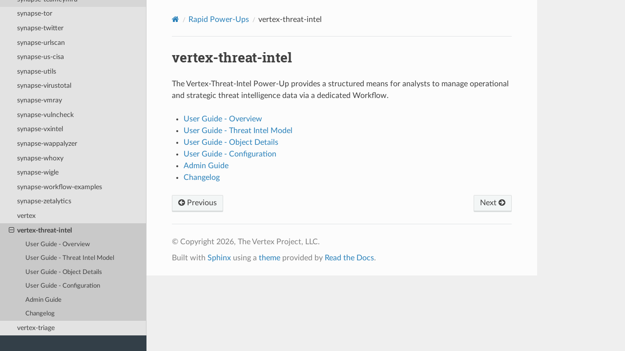

--- FILE ---
content_type: text/html; charset=utf-8
request_url: https://synapse.docs.vertex.link/projects/rapid-powerups/en/latest/storm-packages/vertex-threat-intel/index.html
body_size: 2363
content:
<!DOCTYPE html>
<html class="writer-html5" lang="en" data-content_root="../../">
<head>
  <meta charset="utf-8" /><meta name="viewport" content="width=device-width, initial-scale=1" />

  <meta name="viewport" content="width=device-width, initial-scale=1.0" />
  <title>vertex-threat-intel &mdash; Synapse Power-Ups  documentation</title>
      <link rel="stylesheet" type="text/css" href="../../_static/pygments.css?v=b86133f3" />
      <link rel="stylesheet" type="text/css" href="../../_static/css/theme.css?v=19f00094" />
      <link rel="stylesheet" type="text/css" href="../../_static/css/theme_overrides.css?v=bef714a0" />

  
    <link rel="shortcut icon" href="../../_static/favicon.svg"/>
  <!--[if lt IE 9]>
    <script src="../../_static/js/html5shiv.min.js"></script>
  <![endif]-->
  
        <script src="../../_static/jquery.js?v=5d32c60e"></script>
        <script src="../../_static/_sphinx_javascript_frameworks_compat.js?v=2cd50e6c"></script>
        <script src="../../_static/documentation_options.js?v=5929fcd5"></script>
        <script src="../../_static/doctools.js?v=9a2dae69"></script>
        <script src="../../_static/sphinx_highlight.js?v=dc90522c"></script>
    <script src="../../_static/js/theme.js"></script>
    <link rel="index" title="Index" href="../../genindex.html" />
    <link rel="search" title="Search" href="../../search.html" />
    <link rel="next" title="User Guide - Overview" href="ugoverview.html" />
    <link rel="prev" title="Changelog" href="../vertex/changelog.html" /> 
<script async type="text/javascript" src="/_/static/javascript/readthedocs-addons.js"></script><meta name="readthedocs-project-slug" content="vertex-storm-packages" /><meta name="readthedocs-version-slug" content="latest" /><meta name="readthedocs-resolver-filename" content="/storm-packages/vertex-threat-intel/index.html" /><meta name="readthedocs-http-status" content="200" /></head>

<body class="wy-body-for-nav"> 
  <div class="wy-grid-for-nav">
    <nav data-toggle="wy-nav-shift" class="wy-nav-side">
      <div class="wy-side-scroll">
        <div class="wy-side-nav-search" >

          
          
          <a href="../../index.html" class="icon icon-home">
            Synapse Power-Ups
              <img src="../../_static/logo.svg" class="logo" alt="Logo"/>
          </a>
<div role="search">
  <form id="rtd-search-form" class="wy-form" action="../../search.html" method="get">
    <input type="text" name="q" placeholder="Search docs" aria-label="Search docs" />
    <input type="hidden" name="check_keywords" value="yes" />
    <input type="hidden" name="area" value="default" />
  </form>
</div>
        </div><div class="wy-menu wy-menu-vertical" data-spy="affix" role="navigation" aria-label="Navigation menu">
              <p class="caption" role="heading"><span class="caption-text">Contents:</span></p>
<ul class="current">
<li class="toctree-l1"><a class="reference internal" href="../intro.html">Introduction</a></li>
<li class="toctree-l1 current"><a class="reference internal" href="../index_packages.html">Rapid Power-Ups</a><ul class="current">
<li class="toctree-l2"><a class="reference internal" href="../synapse-alienvault/index.html">synapse-alienvault</a></li>
<li class="toctree-l2"><a class="reference internal" href="../synapse-apollo/index.html">synapse-apollo</a></li>
<li class="toctree-l2"><a class="reference internal" href="../synapse-assemblyline/index.html">synapse-assemblyline</a></li>
<li class="toctree-l2"><a class="reference internal" href="../synapse-blockchain/index.html">synapse-blockchain</a></li>
<li class="toctree-l2"><a class="reference internal" href="../synapse-blockchair/index.html">synapse-blockchair</a></li>
<li class="toctree-l2"><a class="reference internal" href="../synapse-blockcypher/index.html">synapse-blockcypher</a></li>
<li class="toctree-l2"><a class="reference internal" href="../synapse-censys/index.html">synapse-censys</a></li>
<li class="toctree-l2"><a class="reference internal" href="../synapse-certspotter/index.html">synapse-certspotter</a></li>
<li class="toctree-l2"><a class="reference internal" href="../synapse-cisco/index.html">synapse-cisco</a></li>
<li class="toctree-l2"><a class="reference internal" href="../synapse-crowdstrike/index.html">synapse-crowdstrike</a></li>
<li class="toctree-l2"><a class="reference internal" href="../synapse-crtsh/index.html">synapse-crtsh</a></li>
<li class="toctree-l2"><a class="reference internal" href="../synapse-cybersixgill/index.html">synapse-cybersixgill</a></li>
<li class="toctree-l2"><a class="reference internal" href="../synapse-databricks/index.html">synapse-databricks</a></li>
<li class="toctree-l2"><a class="reference internal" href="../synapse-datadog/index.html">synapse-datadog</a></li>
<li class="toctree-l2"><a class="reference internal" href="../synapse-domainiq/index.html">synapse-domainiq</a></li>
<li class="toctree-l2"><a class="reference internal" href="../synapse-domaintools/index.html">synapse-domaintools</a></li>
<li class="toctree-l2"><a class="reference internal" href="../synapse-efflux/index.html">synapse-efflux</a></li>
<li class="toctree-l2"><a class="reference internal" href="../synapse-etherscan/index.html">synapse-etherscan</a></li>
<li class="toctree-l2"><a class="reference internal" href="../synapse-feedly/index.html">synapse-feedly</a></li>
<li class="toctree-l2"><a class="reference internal" href="../synapse-flashpoint/index.html">synapse-flashpoint</a></li>
<li class="toctree-l2"><a class="reference internal" href="../synapse-github/index.html">synapse-github</a></li>
<li class="toctree-l2"><a class="reference internal" href="../synapse-google-search/index.html">synapse-google-search</a></li>
<li class="toctree-l2"><a class="reference internal" href="../synapse-greynoise/index.html">synapse-greynoise</a></li>
<li class="toctree-l2"><a class="reference internal" href="../synapse-group-ib/index.html">synapse-group-ib</a></li>
<li class="toctree-l2"><a class="reference internal" href="../synapse-haveibeenpwned/index.html">Synapse-HaveIBeenPwned</a></li>
<li class="toctree-l2"><a class="reference internal" href="../synapse-hyas/index.html">synapse-hyas</a></li>
<li class="toctree-l2"><a class="reference internal" href="../synapse-hybridanalysis/index.html">synapse-hybridanalysis</a></li>
<li class="toctree-l2"><a class="reference internal" href="../synapse-intel471/index.html">synapse-intel471</a></li>
<li class="toctree-l2"><a class="reference internal" href="../synapse-intezer-analyze/index.html">synapse-intezer-analyze</a></li>
<li class="toctree-l2"><a class="reference internal" href="../synapse-jira/index.html">synapse-jira</a></li>
<li class="toctree-l2"><a class="reference internal" href="../synapse-joe-sandbox/index.html">synapse-joe-sandbox</a></li>
<li class="toctree-l2"><a class="reference internal" href="../synapse-malshare/index.html">synapse-malshare</a></li>
<li class="toctree-l2"><a class="reference internal" href="../synapse-malwarebazaar/index.html">synapse-malwarebazaar</a></li>
<li class="toctree-l2"><a class="reference internal" href="../synapse-mandiant/index.html">synapse-mandiant</a></li>
<li class="toctree-l2"><a class="reference internal" href="../synapse-microsoft-defender/index.html">synapse-microsoft-defender</a></li>
<li class="toctree-l2"><a class="reference internal" href="../synapse-misp/index.html">synapse-misp</a></li>
<li class="toctree-l2"><a class="reference internal" href="../synapse-mitre-attack/index.html">synapse-mitre-attack</a></li>
<li class="toctree-l2"><a class="reference internal" href="../synapse-netcraft/index.html">synapse-netcraft</a></li>
<li class="toctree-l2"><a class="reference internal" href="../synapse-nist-nvd/index.html">synapse-nist-nvd</a></li>
<li class="toctree-l2"><a class="reference internal" href="../synapse-nominatim/index.html">synapse-nominatim</a></li>
<li class="toctree-l2"><a class="reference internal" href="../synapse-orkl/index.html">synapse-orkl</a></li>
<li class="toctree-l2"><a class="reference internal" href="../synapse-passivetotal/index.html">synapse-passivetotal</a></li>
<li class="toctree-l2"><a class="reference internal" href="../synapse-polyswarm/index.html">synapse-polyswarm</a></li>
<li class="toctree-l2"><a class="reference internal" href="../synapse-proofpoint/index.html">synapse-proofpoint</a></li>
<li class="toctree-l2"><a class="reference internal" href="../synapse-psl/index.html">synapse-psl</a></li>
<li class="toctree-l2"><a class="reference internal" href="../synapse-pwc-threatintel/index.html">synapse-pwc-threatintel</a></li>
<li class="toctree-l2"><a class="reference internal" href="../synapse-ransomlook/index.html">synapse-ransomlook</a></li>
<li class="toctree-l2"><a class="reference internal" href="../synapse-recordedfuture/index.html">synapse-recordedfuture</a></li>
<li class="toctree-l2"><a class="reference internal" href="../synapse-reversinglabs/index.html">synapse-reversinglabs</a></li>
<li class="toctree-l2"><a class="reference internal" href="../synapse-rss/index.html">synapse-rss</a></li>
<li class="toctree-l2"><a class="reference internal" href="../synapse-shodan/index.html">synapse-shodan</a></li>
<li class="toctree-l2"><a class="reference internal" href="../synapse-splunk/index.html">synapse-splunk</a></li>
<li class="toctree-l2"><a class="reference internal" href="../synapse-spur/index.html">synapse-spur</a></li>
<li class="toctree-l2"><a class="reference internal" href="../synapse-spycloud/index.html">synapse-spycloud</a></li>
<li class="toctree-l2"><a class="reference internal" href="../synapse-teamcymru/index.html">synapse-teamcymru</a></li>
<li class="toctree-l2"><a class="reference internal" href="../synapse-tor/index.html">synapse-tor</a></li>
<li class="toctree-l2"><a class="reference internal" href="../synapse-twitter/index.html">synapse-twitter</a></li>
<li class="toctree-l2"><a class="reference internal" href="../synapse-urlscan/index.html">synapse-urlscan</a></li>
<li class="toctree-l2"><a class="reference internal" href="../synapse-us-cisa/index.html">synapse-us-cisa</a></li>
<li class="toctree-l2"><a class="reference internal" href="../synapse-utils/index.html">synapse-utils</a></li>
<li class="toctree-l2"><a class="reference internal" href="../synapse-virustotal/index.html">synapse-virustotal</a></li>
<li class="toctree-l2"><a class="reference internal" href="../synapse-vmray/index.html">synapse-vmray</a></li>
<li class="toctree-l2"><a class="reference internal" href="../synapse-vulncheck/index.html">synapse-vulncheck</a></li>
<li class="toctree-l2"><a class="reference internal" href="../synapse-vxintel/index.html">synapse-vxintel</a></li>
<li class="toctree-l2"><a class="reference internal" href="../synapse-wappalyzer/index.html">synapse-wappalyzer</a></li>
<li class="toctree-l2"><a class="reference internal" href="../synapse-whoxy/index.html">synapse-whoxy</a></li>
<li class="toctree-l2"><a class="reference internal" href="../synapse-wigle/index.html">synapse-wigle</a></li>
<li class="toctree-l2"><a class="reference internal" href="../synapse-workflow-examples/index.html">synapse-workflow-examples</a></li>
<li class="toctree-l2"><a class="reference internal" href="../synapse-zetalytics/index.html">synapse-zetalytics</a></li>
<li class="toctree-l2"><a class="reference internal" href="../vertex/index.html">vertex</a></li>
<li class="toctree-l2 current"><a class="current reference internal" href="#">vertex-threat-intel</a><ul>
<li class="toctree-l3"><a class="reference internal" href="ugoverview.html">User Guide - Overview</a></li>
<li class="toctree-l3"><a class="reference internal" href="ugmodel.html">User Guide - Threat Intel Model</a></li>
<li class="toctree-l3"><a class="reference internal" href="ugdetail.html">User Guide - Object Details</a></li>
<li class="toctree-l3"><a class="reference internal" href="ugconfig.html">User Guide - Configuration</a></li>
<li class="toctree-l3"><a class="reference internal" href="adminguide.html">Admin Guide</a></li>
<li class="toctree-l3"><a class="reference internal" href="changelog.html">Changelog</a></li>
</ul>
</li>
<li class="toctree-l2"><a class="reference internal" href="../vertex-triage/index.html">vertex-triage</a></li>
</ul>
</li>
</ul>

        </div>
      </div>
    </nav>

    <section data-toggle="wy-nav-shift" class="wy-nav-content-wrap"><nav class="wy-nav-top" aria-label="Mobile navigation menu" >
          <i data-toggle="wy-nav-top" class="fa fa-bars"></i>
          <a href="../../index.html">Synapse Power-Ups</a>
      </nav>

      <div class="wy-nav-content">
        <div class="rst-content">
          <div role="navigation" aria-label="Page navigation">
  <ul class="wy-breadcrumbs">
      <li><a href="../../index.html" class="icon icon-home" aria-label="Home"></a></li>
          <li class="breadcrumb-item"><a href="../index_packages.html">Rapid Power-Ups</a></li>
      <li class="breadcrumb-item active">vertex-threat-intel</li>

  </ul>
  <hr/>
</div>
          <div role="main" class="document" itemscope="itemscope" itemtype="http://schema.org/Article">
           <div itemprop="articleBody">
             
  <section id="vertex-threat-intel">
<h1>vertex-threat-intel<a class="headerlink" href="#vertex-threat-intel" title="Link to this heading"></a></h1>
<p>The Vertex-Threat-Intel Power-Up provides a structured means for analysts to manage operational and strategic threat intelligence data via a dedicated Workflow.</p>
<div class="toctree-wrapper compound">
<ul>
<li class="toctree-l1"><a class="reference internal" href="ugoverview.html">User Guide - Overview</a></li>
<li class="toctree-l1"><a class="reference internal" href="ugmodel.html">User Guide - Threat Intel Model</a></li>
<li class="toctree-l1"><a class="reference internal" href="ugdetail.html">User Guide - Object Details</a></li>
<li class="toctree-l1"><a class="reference internal" href="ugconfig.html">User Guide - Configuration</a></li>
<li class="toctree-l1"><a class="reference internal" href="adminguide.html">Admin Guide</a></li>
<li class="toctree-l1"><a class="reference internal" href="changelog.html">Changelog</a></li>
</ul>
</div>
</section>


           </div>
          </div>
          <footer><div class="rst-footer-buttons" role="navigation" aria-label="Footer">
        <a href="../vertex/changelog.html" class="btn btn-neutral float-left" title="Changelog" accesskey="p" rel="prev"><span class="fa fa-arrow-circle-left" aria-hidden="true"></span> Previous</a>
        <a href="ugoverview.html" class="btn btn-neutral float-right" title="User Guide - Overview" accesskey="n" rel="next">Next <span class="fa fa-arrow-circle-right" aria-hidden="true"></span></a>
    </div>

  <hr/>

  <div role="contentinfo">
    <p>&#169; Copyright 2026, The Vertex Project, LLC.</p>
  </div>

  Built with <a href="https://www.sphinx-doc.org/">Sphinx</a> using a
    <a href="https://github.com/readthedocs/sphinx_rtd_theme">theme</a>
    provided by <a href="https://readthedocs.org">Read the Docs</a>.
   

</footer>
        </div>
      </div>
    </section>
  </div>
  <script>
      jQuery(function () {
          SphinxRtdTheme.Navigation.enable(true);
      });
  </script> 

</body>
</html>

--- FILE ---
content_type: text/css
request_url: https://synapse.docs.vertex.link/projects/rapid-powerups/en/latest/_static/css/theme_overrides.css?v=bef714a0
body_size: -163
content:
/* Set search window background color to VTX GRAY1 */
.wy-side-nav-search {
    background-color: #333F48;
}

.wy-side-scroll {
    background-color: #333F48;
}

.wy-nav-side {
    background-color: #333F48;
}

/* Use VTX Gray 2 for the versions selection */

.rst-versions {
    background-color: #5B6770;
}

.rst-versions .rst-current-version {
    background-color: #5B6770;
}

/* Set the logo size */
.wy-side-nav-search>a img.logo {
    width: fit-content;
}

/* Set the caption headers to vertex green */
.wy-menu-vertical header, .wy-menu-vertical p.caption {
    color: #00A000;
}

/* Set h1 elements to not be displayed. These are used as headings. */
section[id="admin-guide"] > h1 {
    display: none;
}
section[id="user-guide"] > h1 {
    display: none;
}
section[id="package-documentation"] > h1 {
    display: none;
}
section[id="changelog"] > h1 {
    display: none;
}


--- FILE ---
content_type: image/svg+xml
request_url: https://synapse.docs.vertex.link/projects/rapid-powerups/en/latest/_static/logo.svg
body_size: -192
content:
<svg id="logo" xmlns="http://www.w3.org/2000/svg" viewBox="0 0 314.64 128"><defs><style>.cls-1{fill:#00a000;}.cls-2{fill:none;}</style></defs><title>VTX_LOGO-FullHorz</title><path class="cls-1" d="M46,50.76a4.63,4.63,0,0,0,.92-.09L60.52,79.34a4.92,4.92,0,1,0,7.29,0L81.47,50.66a4.87,4.87,0,0,0,1,.1,5,5,0,1,0-2.83-.91L66.17,78.16a4.79,4.79,0,0,0-4,0L48.72,49.9a4.91,4.91,0,1,0-2.77.86Zm36.53-7.84a2.92,2.92,0,1,1-2.92,2.92A2.93,2.93,0,0,1,82.48,42.92ZM67.07,82.63a2.92,2.92,0,1,1-2.92-2.92A2.92,2.92,0,0,1,67.07,82.63ZM46,42.92A2.92,2.92,0,1,1,43,45.84,2.93,2.93,0,0,1,46,42.92Z"/><path class="cls-1" d="M24.22,24v80h80V24Zm78,78h-76V26h76Z"/><polygon class="cls-1" points="143.08 78 128.37 48 126.14 48 141.79 80 144.33 80 159.98 48 157.78 48 143.08 78"/><polygon class="cls-1" points="162.25 80 182.25 80 182.25 78 164.25 78 164.25 58 182.25 58 182.25 67.14 166.25 67.14 166.25 69.14 184.25 69.14 184.25 56 162.25 56 162.25 80"/><polygon class="cls-1" points="240.25 80 260.25 80 260.25 78 242.25 78 242.25 58 260.25 58 260.25 67.14 244.25 67.14 244.25 69.14 262.25 69.14 262.25 56 240.25 56 240.25 80"/><polygon class="cls-1" points="190.25 80 192.25 80 192.25 58 208.25 58 208.25 64 210.25 64 210.25 56 190.25 56 190.25 80"/><polygon class="cls-1" points="234.25 58 234.25 56 222.25 56 222.25 48 220.25 48 220.25 56 214.25 56 214.25 58 220.25 58 220.25 80 230.25 80 230.25 78 222.25 78 222.25 58 234.25 58"/><polygon class="cls-1" points="280.44 68.03 290.64 56 288.02 56 279.13 66.48 270.25 56 267.63 56 277.82 68.03 267.67 80 270.29 80 279.13 69.57 279.13 69.57 287.98 80 290.6 80 280.44 68.03 280.44 68.03"/><rect class="cls-2" width="314.64" height="128"/></svg>